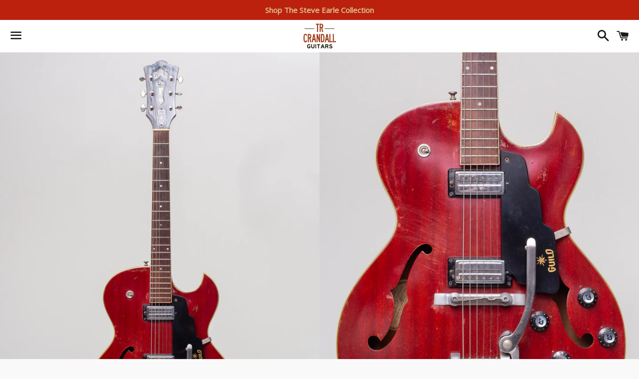

--- FILE ---
content_type: text/html; charset=utf-8
request_url: https://trcrandall.com/products/1965-guild-starfire-iii
body_size: 13471
content:
<!doctype html>
<!--[if IE 9]> <html class="ie9 no-js" lang="en"> <![endif]-->
<!--[if (gt IE 9)|!(IE)]><!--> <html class="no-js" lang="en"> <!--<![endif]-->
<head>
  <meta name="google-site-verification" content="XgUKRUwHzwn3KUEXyujXc5p0qWP7du4EkZIgAOd7b18" />
  <meta charset="utf-8">
  <meta http-equiv="X-UA-Compatible" content="IE=edge">
  <meta name="viewport" content="width=device-width,initial-scale=1">

  <meta name="theme-color" content="#ffffff">

  
    <link rel="shortcut icon" href="//trcrandall.com/cdn/shop/files/TRCRANDALL-LOGO-CLEAN-SITE-2_1024x1024_38cacbe3-3691-4950-9f35-d1005c1d40c3_32x32.png?v=1693668313" type="image/png" />
  

  <link rel="canonical" href="https://trcrandall.com/products/1965-guild-starfire-iii">

  <title>
  1965 Guild Starfire III &ndash; TR Crandall Guitars
  </title>

  
    <meta name="description" content="1965 Guild Starfire III in excellent condition. Laminated Mahogany body and neck with rosewood fingerboard. All original with no history of any major repairs, and in great shape.  There is some regular playwear as seen in photos, but overall in great condition structurally and cosmetically. Comes with the original hard">
  

  <!-- /snippets/social-meta-tags.liquid -->


  <meta property="og:type" content="product">
  <meta property="og:title" content="1965 Guild Starfire III">
  <meta property="og:url" content="https://trcrandall.com/products/1965-guild-starfire-iii">
  
    <meta property="og:image" content="http://trcrandall.com/cdn/shop/products/1965_Guild_StarfireIII-2_grande.jpg?v=1608159792">
    <meta property="og:image:secure_url" content="https://trcrandall.com/cdn/shop/products/1965_Guild_StarfireIII-2_grande.jpg?v=1608159792">
  
    <meta property="og:image" content="http://trcrandall.com/cdn/shop/products/1965_Guild_StarfireIII-3_grande.jpg?v=1608159793">
    <meta property="og:image:secure_url" content="https://trcrandall.com/cdn/shop/products/1965_Guild_StarfireIII-3_grande.jpg?v=1608159793">
  
    <meta property="og:image" content="http://trcrandall.com/cdn/shop/products/1965_Guild_StarfireIII-4_grande.jpg?v=1608159793">
    <meta property="og:image:secure_url" content="https://trcrandall.com/cdn/shop/products/1965_Guild_StarfireIII-4_grande.jpg?v=1608159793">
  
  <meta property="og:description" content="1965 Guild Starfire III in excellent condition. Laminated Mahogany body and neck with rosewood fingerboard. All original with no history of any major repairs, and in great shape.  There is some regular playwear as seen in photos, but overall in great condition structurally and cosmetically. Comes with the original hardshell case. ">
  <meta property="og:price:amount" content="0.00">
  <meta property="og:price:currency" content="USD">

<meta property="og:site_name" content="TR Crandall Guitars">





  <meta name="twitter:card" content="summary">


  <meta name="twitter:site" content="@TRCguitars">


  <meta name="twitter:title" content="1965 Guild Starfire III">
  <meta name="twitter:description" content="1965 Guild Starfire III in excellent condition. Laminated Mahogany body and neck with rosewood fingerboard. All original with no history of any major repairs, and in great shape.  There is some reg...">



  <link href="//trcrandall.com/cdn/shop/t/6/assets/theme.scss.css?v=23131702159893901341768433400" rel="stylesheet" type="text/css" media="all" />

  <!-- Google Fonts | from theme settings ================================================== -->
  
    
    
    <link href="//fonts.googleapis.com/css?family=Open+Sans:400" rel="stylesheet" type="text/css" media="all" />
  
  
    
      
      
      <link href="//fonts.googleapis.com/css?family=PT+Sans:700" rel="stylesheet" type="text/css" media="all" />
    
  

  <script>
    window.theme = window.theme || {};
    theme.strings = {
      cartEmpty: "Your inquiry is currently empty.",
      savingHtml: "You're saving [savings]",
      addToCart: "Add to inquiry",
      soldOut: "Sold",
      unavailable: "Unavailable"
    };
    theme.settings = {
      cartType: "page",
      moneyFormat: "${{amount}}"
    };
  </script>

  <!--[if (gt IE 9)|!(IE)]><!--><script src="//trcrandall.com/cdn/shop/t/6/assets/lazysizes.min.js?v=37531750901115495291642378667" async="async"></script><!--<![endif]-->
  <!--[if lte IE 9]><script src="//trcrandall.com/cdn/shop/t/6/assets/lazysizes.min.js?v=37531750901115495291642378667"></script><![endif]-->

  

  <!--[if (gt IE 9)|!(IE)]><!--><script src="//trcrandall.com/cdn/shop/t/6/assets/vendor.js?v=141188699437036237251642378669"></script><!--<![endif]-->
  <!--[if lte IE 9]><script src="//trcrandall.com/cdn/shop/t/6/assets/vendor.js?v=141188699437036237251642378669"></script><![endif]-->

  
    <!--[if (gt IE 9)|!(IE)]><!--><script src="//trcrandall.com/cdn/shopifycloud/storefront/assets/themes_support/option_selection-b017cd28.js" defer="defer"></script><!--<![endif]-->
    <!--[if lte IE 9]><script src="//trcrandall.com/cdn/shopifycloud/storefront/assets/themes_support/option_selection-b017cd28.js"></script><![endif]-->
  

  <!--[if (gt IE 9)|!(IE)]><!--><script src="//trcrandall.com/cdn/shop/t/6/assets/theme.js?v=97211411418875890301642378676" defer="defer"></script><!--<![endif]-->
  <!--[if lte IE 9]><script src="//trcrandall.com/cdn/shop/t/6/assets/theme.js?v=97211411418875890301642378676"></script><![endif]-->

  <script>window.performance && window.performance.mark && window.performance.mark('shopify.content_for_header.start');</script><meta name="facebook-domain-verification" content="p993yp9xtygjrvds3nnbc41f2vhwlh">
<meta name="facebook-domain-verification" content="xwakxevnffsmsivvnbrv7ypw9v19uq">
<meta name="google-site-verification" content="XgUKRUwHzwn3KUEXyujXc5p0qWP7du4EkZIgAOd7b18">
<meta id="shopify-digital-wallet" name="shopify-digital-wallet" content="/21365077/digital_wallets/dialog">
<link rel="alternate" type="application/json+oembed" href="https://trcrandall.com/products/1965-guild-starfire-iii.oembed">
<script async="async" src="/checkouts/internal/preloads.js?locale=en-US"></script>
<script id="shopify-features" type="application/json">{"accessToken":"1e6cd2f92642eadc4c1382a7eae312e7","betas":["rich-media-storefront-analytics"],"domain":"trcrandall.com","predictiveSearch":true,"shopId":21365077,"locale":"en"}</script>
<script>var Shopify = Shopify || {};
Shopify.shop = "tr-crandall-guitars.myshopify.com";
Shopify.locale = "en";
Shopify.currency = {"active":"USD","rate":"1.0"};
Shopify.country = "US";
Shopify.theme = {"name":"[dev] TR Crandall","id":121771687979,"schema_name":"TRC-Boundless","schema_version":"2.4.0","theme_store_id":null,"role":"main"};
Shopify.theme.handle = "null";
Shopify.theme.style = {"id":null,"handle":null};
Shopify.cdnHost = "trcrandall.com/cdn";
Shopify.routes = Shopify.routes || {};
Shopify.routes.root = "/";</script>
<script type="module">!function(o){(o.Shopify=o.Shopify||{}).modules=!0}(window);</script>
<script>!function(o){function n(){var o=[];function n(){o.push(Array.prototype.slice.apply(arguments))}return n.q=o,n}var t=o.Shopify=o.Shopify||{};t.loadFeatures=n(),t.autoloadFeatures=n()}(window);</script>
<script id="shop-js-analytics" type="application/json">{"pageType":"product"}</script>
<script defer="defer" async type="module" src="//trcrandall.com/cdn/shopifycloud/shop-js/modules/v2/client.init-shop-cart-sync_BT-GjEfc.en.esm.js"></script>
<script defer="defer" async type="module" src="//trcrandall.com/cdn/shopifycloud/shop-js/modules/v2/chunk.common_D58fp_Oc.esm.js"></script>
<script defer="defer" async type="module" src="//trcrandall.com/cdn/shopifycloud/shop-js/modules/v2/chunk.modal_xMitdFEc.esm.js"></script>
<script type="module">
  await import("//trcrandall.com/cdn/shopifycloud/shop-js/modules/v2/client.init-shop-cart-sync_BT-GjEfc.en.esm.js");
await import("//trcrandall.com/cdn/shopifycloud/shop-js/modules/v2/chunk.common_D58fp_Oc.esm.js");
await import("//trcrandall.com/cdn/shopifycloud/shop-js/modules/v2/chunk.modal_xMitdFEc.esm.js");

  window.Shopify.SignInWithShop?.initShopCartSync?.({"fedCMEnabled":true,"windoidEnabled":true});

</script>
<script id="__st">var __st={"a":21365077,"offset":-18000,"reqid":"e2d1f704-94c7-4ce9-9d0e-3e7f49eccfbf-1769214561","pageurl":"trcrandall.com\/products\/1965-guild-starfire-iii","u":"4a0642619918","p":"product","rtyp":"product","rid":4859478900779};</script>
<script>window.ShopifyPaypalV4VisibilityTracking = true;</script>
<script id="captcha-bootstrap">!function(){'use strict';const t='contact',e='account',n='new_comment',o=[[t,t],['blogs',n],['comments',n],[t,'customer']],c=[[e,'customer_login'],[e,'guest_login'],[e,'recover_customer_password'],[e,'create_customer']],r=t=>t.map((([t,e])=>`form[action*='/${t}']:not([data-nocaptcha='true']) input[name='form_type'][value='${e}']`)).join(','),a=t=>()=>t?[...document.querySelectorAll(t)].map((t=>t.form)):[];function s(){const t=[...o],e=r(t);return a(e)}const i='password',u='form_key',d=['recaptcha-v3-token','g-recaptcha-response','h-captcha-response',i],f=()=>{try{return window.sessionStorage}catch{return}},m='__shopify_v',_=t=>t.elements[u];function p(t,e,n=!1){try{const o=window.sessionStorage,c=JSON.parse(o.getItem(e)),{data:r}=function(t){const{data:e,action:n}=t;return t[m]||n?{data:e,action:n}:{data:t,action:n}}(c);for(const[e,n]of Object.entries(r))t.elements[e]&&(t.elements[e].value=n);n&&o.removeItem(e)}catch(o){console.error('form repopulation failed',{error:o})}}const l='form_type',E='cptcha';function T(t){t.dataset[E]=!0}const w=window,h=w.document,L='Shopify',v='ce_forms',y='captcha';let A=!1;((t,e)=>{const n=(g='f06e6c50-85a8-45c8-87d0-21a2b65856fe',I='https://cdn.shopify.com/shopifycloud/storefront-forms-hcaptcha/ce_storefront_forms_captcha_hcaptcha.v1.5.2.iife.js',D={infoText:'Protected by hCaptcha',privacyText:'Privacy',termsText:'Terms'},(t,e,n)=>{const o=w[L][v],c=o.bindForm;if(c)return c(t,g,e,D).then(n);var r;o.q.push([[t,g,e,D],n]),r=I,A||(h.body.append(Object.assign(h.createElement('script'),{id:'captcha-provider',async:!0,src:r})),A=!0)});var g,I,D;w[L]=w[L]||{},w[L][v]=w[L][v]||{},w[L][v].q=[],w[L][y]=w[L][y]||{},w[L][y].protect=function(t,e){n(t,void 0,e),T(t)},Object.freeze(w[L][y]),function(t,e,n,w,h,L){const[v,y,A,g]=function(t,e,n){const i=e?o:[],u=t?c:[],d=[...i,...u],f=r(d),m=r(i),_=r(d.filter((([t,e])=>n.includes(e))));return[a(f),a(m),a(_),s()]}(w,h,L),I=t=>{const e=t.target;return e instanceof HTMLFormElement?e:e&&e.form},D=t=>v().includes(t);t.addEventListener('submit',(t=>{const e=I(t);if(!e)return;const n=D(e)&&!e.dataset.hcaptchaBound&&!e.dataset.recaptchaBound,o=_(e),c=g().includes(e)&&(!o||!o.value);(n||c)&&t.preventDefault(),c&&!n&&(function(t){try{if(!f())return;!function(t){const e=f();if(!e)return;const n=_(t);if(!n)return;const o=n.value;o&&e.removeItem(o)}(t);const e=Array.from(Array(32),(()=>Math.random().toString(36)[2])).join('');!function(t,e){_(t)||t.append(Object.assign(document.createElement('input'),{type:'hidden',name:u})),t.elements[u].value=e}(t,e),function(t,e){const n=f();if(!n)return;const o=[...t.querySelectorAll(`input[type='${i}']`)].map((({name:t})=>t)),c=[...d,...o],r={};for(const[a,s]of new FormData(t).entries())c.includes(a)||(r[a]=s);n.setItem(e,JSON.stringify({[m]:1,action:t.action,data:r}))}(t,e)}catch(e){console.error('failed to persist form',e)}}(e),e.submit())}));const S=(t,e)=>{t&&!t.dataset[E]&&(n(t,e.some((e=>e===t))),T(t))};for(const o of['focusin','change'])t.addEventListener(o,(t=>{const e=I(t);D(e)&&S(e,y())}));const B=e.get('form_key'),M=e.get(l),P=B&&M;t.addEventListener('DOMContentLoaded',(()=>{const t=y();if(P)for(const e of t)e.elements[l].value===M&&p(e,B);[...new Set([...A(),...v().filter((t=>'true'===t.dataset.shopifyCaptcha))])].forEach((e=>S(e,t)))}))}(h,new URLSearchParams(w.location.search),n,t,e,['guest_login'])})(!0,!0)}();</script>
<script integrity="sha256-4kQ18oKyAcykRKYeNunJcIwy7WH5gtpwJnB7kiuLZ1E=" data-source-attribution="shopify.loadfeatures" defer="defer" src="//trcrandall.com/cdn/shopifycloud/storefront/assets/storefront/load_feature-a0a9edcb.js" crossorigin="anonymous"></script>
<script data-source-attribution="shopify.dynamic_checkout.dynamic.init">var Shopify=Shopify||{};Shopify.PaymentButton=Shopify.PaymentButton||{isStorefrontPortableWallets:!0,init:function(){window.Shopify.PaymentButton.init=function(){};var t=document.createElement("script");t.src="https://trcrandall.com/cdn/shopifycloud/portable-wallets/latest/portable-wallets.en.js",t.type="module",document.head.appendChild(t)}};
</script>
<script data-source-attribution="shopify.dynamic_checkout.buyer_consent">
  function portableWalletsHideBuyerConsent(e){var t=document.getElementById("shopify-buyer-consent"),n=document.getElementById("shopify-subscription-policy-button");t&&n&&(t.classList.add("hidden"),t.setAttribute("aria-hidden","true"),n.removeEventListener("click",e))}function portableWalletsShowBuyerConsent(e){var t=document.getElementById("shopify-buyer-consent"),n=document.getElementById("shopify-subscription-policy-button");t&&n&&(t.classList.remove("hidden"),t.removeAttribute("aria-hidden"),n.addEventListener("click",e))}window.Shopify?.PaymentButton&&(window.Shopify.PaymentButton.hideBuyerConsent=portableWalletsHideBuyerConsent,window.Shopify.PaymentButton.showBuyerConsent=portableWalletsShowBuyerConsent);
</script>
<script data-source-attribution="shopify.dynamic_checkout.cart.bootstrap">document.addEventListener("DOMContentLoaded",(function(){function t(){return document.querySelector("shopify-accelerated-checkout-cart, shopify-accelerated-checkout")}if(t())Shopify.PaymentButton.init();else{new MutationObserver((function(e,n){t()&&(Shopify.PaymentButton.init(),n.disconnect())})).observe(document.body,{childList:!0,subtree:!0})}}));
</script>

<script>window.performance && window.performance.mark && window.performance.mark('shopify.content_for_header.end');</script>

<link href="https://monorail-edge.shopifysvc.com" rel="dns-prefetch">
<script>(function(){if ("sendBeacon" in navigator && "performance" in window) {try {var session_token_from_headers = performance.getEntriesByType('navigation')[0].serverTiming.find(x => x.name == '_s').description;} catch {var session_token_from_headers = undefined;}var session_cookie_matches = document.cookie.match(/_shopify_s=([^;]*)/);var session_token_from_cookie = session_cookie_matches && session_cookie_matches.length === 2 ? session_cookie_matches[1] : "";var session_token = session_token_from_headers || session_token_from_cookie || "";function handle_abandonment_event(e) {var entries = performance.getEntries().filter(function(entry) {return /monorail-edge.shopifysvc.com/.test(entry.name);});if (!window.abandonment_tracked && entries.length === 0) {window.abandonment_tracked = true;var currentMs = Date.now();var navigation_start = performance.timing.navigationStart;var payload = {shop_id: 21365077,url: window.location.href,navigation_start,duration: currentMs - navigation_start,session_token,page_type: "product"};window.navigator.sendBeacon("https://monorail-edge.shopifysvc.com/v1/produce", JSON.stringify({schema_id: "online_store_buyer_site_abandonment/1.1",payload: payload,metadata: {event_created_at_ms: currentMs,event_sent_at_ms: currentMs}}));}}window.addEventListener('pagehide', handle_abandonment_event);}}());</script>
<script id="web-pixels-manager-setup">(function e(e,d,r,n,o){if(void 0===o&&(o={}),!Boolean(null===(a=null===(i=window.Shopify)||void 0===i?void 0:i.analytics)||void 0===a?void 0:a.replayQueue)){var i,a;window.Shopify=window.Shopify||{};var t=window.Shopify;t.analytics=t.analytics||{};var s=t.analytics;s.replayQueue=[],s.publish=function(e,d,r){return s.replayQueue.push([e,d,r]),!0};try{self.performance.mark("wpm:start")}catch(e){}var l=function(){var e={modern:/Edge?\/(1{2}[4-9]|1[2-9]\d|[2-9]\d{2}|\d{4,})\.\d+(\.\d+|)|Firefox\/(1{2}[4-9]|1[2-9]\d|[2-9]\d{2}|\d{4,})\.\d+(\.\d+|)|Chrom(ium|e)\/(9{2}|\d{3,})\.\d+(\.\d+|)|(Maci|X1{2}).+ Version\/(15\.\d+|(1[6-9]|[2-9]\d|\d{3,})\.\d+)([,.]\d+|)( \(\w+\)|)( Mobile\/\w+|) Safari\/|Chrome.+OPR\/(9{2}|\d{3,})\.\d+\.\d+|(CPU[ +]OS|iPhone[ +]OS|CPU[ +]iPhone|CPU IPhone OS|CPU iPad OS)[ +]+(15[._]\d+|(1[6-9]|[2-9]\d|\d{3,})[._]\d+)([._]\d+|)|Android:?[ /-](13[3-9]|1[4-9]\d|[2-9]\d{2}|\d{4,})(\.\d+|)(\.\d+|)|Android.+Firefox\/(13[5-9]|1[4-9]\d|[2-9]\d{2}|\d{4,})\.\d+(\.\d+|)|Android.+Chrom(ium|e)\/(13[3-9]|1[4-9]\d|[2-9]\d{2}|\d{4,})\.\d+(\.\d+|)|SamsungBrowser\/([2-9]\d|\d{3,})\.\d+/,legacy:/Edge?\/(1[6-9]|[2-9]\d|\d{3,})\.\d+(\.\d+|)|Firefox\/(5[4-9]|[6-9]\d|\d{3,})\.\d+(\.\d+|)|Chrom(ium|e)\/(5[1-9]|[6-9]\d|\d{3,})\.\d+(\.\d+|)([\d.]+$|.*Safari\/(?![\d.]+ Edge\/[\d.]+$))|(Maci|X1{2}).+ Version\/(10\.\d+|(1[1-9]|[2-9]\d|\d{3,})\.\d+)([,.]\d+|)( \(\w+\)|)( Mobile\/\w+|) Safari\/|Chrome.+OPR\/(3[89]|[4-9]\d|\d{3,})\.\d+\.\d+|(CPU[ +]OS|iPhone[ +]OS|CPU[ +]iPhone|CPU IPhone OS|CPU iPad OS)[ +]+(10[._]\d+|(1[1-9]|[2-9]\d|\d{3,})[._]\d+)([._]\d+|)|Android:?[ /-](13[3-9]|1[4-9]\d|[2-9]\d{2}|\d{4,})(\.\d+|)(\.\d+|)|Mobile Safari.+OPR\/([89]\d|\d{3,})\.\d+\.\d+|Android.+Firefox\/(13[5-9]|1[4-9]\d|[2-9]\d{2}|\d{4,})\.\d+(\.\d+|)|Android.+Chrom(ium|e)\/(13[3-9]|1[4-9]\d|[2-9]\d{2}|\d{4,})\.\d+(\.\d+|)|Android.+(UC? ?Browser|UCWEB|U3)[ /]?(15\.([5-9]|\d{2,})|(1[6-9]|[2-9]\d|\d{3,})\.\d+)\.\d+|SamsungBrowser\/(5\.\d+|([6-9]|\d{2,})\.\d+)|Android.+MQ{2}Browser\/(14(\.(9|\d{2,})|)|(1[5-9]|[2-9]\d|\d{3,})(\.\d+|))(\.\d+|)|K[Aa][Ii]OS\/(3\.\d+|([4-9]|\d{2,})\.\d+)(\.\d+|)/},d=e.modern,r=e.legacy,n=navigator.userAgent;return n.match(d)?"modern":n.match(r)?"legacy":"unknown"}(),u="modern"===l?"modern":"legacy",c=(null!=n?n:{modern:"",legacy:""})[u],f=function(e){return[e.baseUrl,"/wpm","/b",e.hashVersion,"modern"===e.buildTarget?"m":"l",".js"].join("")}({baseUrl:d,hashVersion:r,buildTarget:u}),m=function(e){var d=e.version,r=e.bundleTarget,n=e.surface,o=e.pageUrl,i=e.monorailEndpoint;return{emit:function(e){var a=e.status,t=e.errorMsg,s=(new Date).getTime(),l=JSON.stringify({metadata:{event_sent_at_ms:s},events:[{schema_id:"web_pixels_manager_load/3.1",payload:{version:d,bundle_target:r,page_url:o,status:a,surface:n,error_msg:t},metadata:{event_created_at_ms:s}}]});if(!i)return console&&console.warn&&console.warn("[Web Pixels Manager] No Monorail endpoint provided, skipping logging."),!1;try{return self.navigator.sendBeacon.bind(self.navigator)(i,l)}catch(e){}var u=new XMLHttpRequest;try{return u.open("POST",i,!0),u.setRequestHeader("Content-Type","text/plain"),u.send(l),!0}catch(e){return console&&console.warn&&console.warn("[Web Pixels Manager] Got an unhandled error while logging to Monorail."),!1}}}}({version:r,bundleTarget:l,surface:e.surface,pageUrl:self.location.href,monorailEndpoint:e.monorailEndpoint});try{o.browserTarget=l,function(e){var d=e.src,r=e.async,n=void 0===r||r,o=e.onload,i=e.onerror,a=e.sri,t=e.scriptDataAttributes,s=void 0===t?{}:t,l=document.createElement("script"),u=document.querySelector("head"),c=document.querySelector("body");if(l.async=n,l.src=d,a&&(l.integrity=a,l.crossOrigin="anonymous"),s)for(var f in s)if(Object.prototype.hasOwnProperty.call(s,f))try{l.dataset[f]=s[f]}catch(e){}if(o&&l.addEventListener("load",o),i&&l.addEventListener("error",i),u)u.appendChild(l);else{if(!c)throw new Error("Did not find a head or body element to append the script");c.appendChild(l)}}({src:f,async:!0,onload:function(){if(!function(){var e,d;return Boolean(null===(d=null===(e=window.Shopify)||void 0===e?void 0:e.analytics)||void 0===d?void 0:d.initialized)}()){var d=window.webPixelsManager.init(e)||void 0;if(d){var r=window.Shopify.analytics;r.replayQueue.forEach((function(e){var r=e[0],n=e[1],o=e[2];d.publishCustomEvent(r,n,o)})),r.replayQueue=[],r.publish=d.publishCustomEvent,r.visitor=d.visitor,r.initialized=!0}}},onerror:function(){return m.emit({status:"failed",errorMsg:"".concat(f," has failed to load")})},sri:function(e){var d=/^sha384-[A-Za-z0-9+/=]+$/;return"string"==typeof e&&d.test(e)}(c)?c:"",scriptDataAttributes:o}),m.emit({status:"loading"})}catch(e){m.emit({status:"failed",errorMsg:(null==e?void 0:e.message)||"Unknown error"})}}})({shopId: 21365077,storefrontBaseUrl: "https://trcrandall.com",extensionsBaseUrl: "https://extensions.shopifycdn.com/cdn/shopifycloud/web-pixels-manager",monorailEndpoint: "https://monorail-edge.shopifysvc.com/unstable/produce_batch",surface: "storefront-renderer",enabledBetaFlags: ["2dca8a86"],webPixelsConfigList: [{"id":"267386923","configuration":"{\"config\":\"{\\\"pixel_id\\\":\\\"G-K2LG80ZLFG\\\",\\\"target_country\\\":\\\"US\\\",\\\"gtag_events\\\":[{\\\"type\\\":\\\"begin_checkout\\\",\\\"action_label\\\":\\\"G-K2LG80ZLFG\\\"},{\\\"type\\\":\\\"search\\\",\\\"action_label\\\":\\\"G-K2LG80ZLFG\\\"},{\\\"type\\\":\\\"view_item\\\",\\\"action_label\\\":[\\\"G-K2LG80ZLFG\\\",\\\"MC-2Q7GJ90LCY\\\"]},{\\\"type\\\":\\\"purchase\\\",\\\"action_label\\\":[\\\"G-K2LG80ZLFG\\\",\\\"MC-2Q7GJ90LCY\\\"]},{\\\"type\\\":\\\"page_view\\\",\\\"action_label\\\":[\\\"G-K2LG80ZLFG\\\",\\\"MC-2Q7GJ90LCY\\\"]},{\\\"type\\\":\\\"add_payment_info\\\",\\\"action_label\\\":\\\"G-K2LG80ZLFG\\\"},{\\\"type\\\":\\\"add_to_cart\\\",\\\"action_label\\\":\\\"G-K2LG80ZLFG\\\"}],\\\"enable_monitoring_mode\\\":false}\"}","eventPayloadVersion":"v1","runtimeContext":"OPEN","scriptVersion":"b2a88bafab3e21179ed38636efcd8a93","type":"APP","apiClientId":1780363,"privacyPurposes":[],"dataSharingAdjustments":{"protectedCustomerApprovalScopes":["read_customer_address","read_customer_email","read_customer_name","read_customer_personal_data","read_customer_phone"]}},{"id":"shopify-app-pixel","configuration":"{}","eventPayloadVersion":"v1","runtimeContext":"STRICT","scriptVersion":"0450","apiClientId":"shopify-pixel","type":"APP","privacyPurposes":["ANALYTICS","MARKETING"]},{"id":"shopify-custom-pixel","eventPayloadVersion":"v1","runtimeContext":"LAX","scriptVersion":"0450","apiClientId":"shopify-pixel","type":"CUSTOM","privacyPurposes":["ANALYTICS","MARKETING"]}],isMerchantRequest: false,initData: {"shop":{"name":"TR Crandall Guitars","paymentSettings":{"currencyCode":"USD"},"myshopifyDomain":"tr-crandall-guitars.myshopify.com","countryCode":"US","storefrontUrl":"https:\/\/trcrandall.com"},"customer":null,"cart":null,"checkout":null,"productVariants":[{"price":{"amount":0.0,"currencyCode":"USD"},"product":{"title":"1965 Guild Starfire III","vendor":"Guild","id":"4859478900779","untranslatedTitle":"1965 Guild Starfire III","url":"\/products\/1965-guild-starfire-iii","type":"Instrument"},"id":"33040258793515","image":{"src":"\/\/trcrandall.com\/cdn\/shop\/products\/1965_Guild_StarfireIII-2.jpg?v=1608159792"},"sku":"","title":"Default Title","untranslatedTitle":"Default Title"}],"purchasingCompany":null},},"https://trcrandall.com/cdn","fcfee988w5aeb613cpc8e4bc33m6693e112",{"modern":"","legacy":""},{"shopId":"21365077","storefrontBaseUrl":"https:\/\/trcrandall.com","extensionBaseUrl":"https:\/\/extensions.shopifycdn.com\/cdn\/shopifycloud\/web-pixels-manager","surface":"storefront-renderer","enabledBetaFlags":"[\"2dca8a86\"]","isMerchantRequest":"false","hashVersion":"fcfee988w5aeb613cpc8e4bc33m6693e112","publish":"custom","events":"[[\"page_viewed\",{}],[\"product_viewed\",{\"productVariant\":{\"price\":{\"amount\":0.0,\"currencyCode\":\"USD\"},\"product\":{\"title\":\"1965 Guild Starfire III\",\"vendor\":\"Guild\",\"id\":\"4859478900779\",\"untranslatedTitle\":\"1965 Guild Starfire III\",\"url\":\"\/products\/1965-guild-starfire-iii\",\"type\":\"Instrument\"},\"id\":\"33040258793515\",\"image\":{\"src\":\"\/\/trcrandall.com\/cdn\/shop\/products\/1965_Guild_StarfireIII-2.jpg?v=1608159792\"},\"sku\":\"\",\"title\":\"Default Title\",\"untranslatedTitle\":\"Default Title\"}}]]"});</script><script>
  window.ShopifyAnalytics = window.ShopifyAnalytics || {};
  window.ShopifyAnalytics.meta = window.ShopifyAnalytics.meta || {};
  window.ShopifyAnalytics.meta.currency = 'USD';
  var meta = {"product":{"id":4859478900779,"gid":"gid:\/\/shopify\/Product\/4859478900779","vendor":"Guild","type":"Instrument","handle":"1965-guild-starfire-iii","variants":[{"id":33040258793515,"price":0,"name":"1965 Guild Starfire III","public_title":null,"sku":""}],"remote":false},"page":{"pageType":"product","resourceType":"product","resourceId":4859478900779,"requestId":"e2d1f704-94c7-4ce9-9d0e-3e7f49eccfbf-1769214561"}};
  for (var attr in meta) {
    window.ShopifyAnalytics.meta[attr] = meta[attr];
  }
</script>
<script class="analytics">
  (function () {
    var customDocumentWrite = function(content) {
      var jquery = null;

      if (window.jQuery) {
        jquery = window.jQuery;
      } else if (window.Checkout && window.Checkout.$) {
        jquery = window.Checkout.$;
      }

      if (jquery) {
        jquery('body').append(content);
      }
    };

    var hasLoggedConversion = function(token) {
      if (token) {
        return document.cookie.indexOf('loggedConversion=' + token) !== -1;
      }
      return false;
    }

    var setCookieIfConversion = function(token) {
      if (token) {
        var twoMonthsFromNow = new Date(Date.now());
        twoMonthsFromNow.setMonth(twoMonthsFromNow.getMonth() + 2);

        document.cookie = 'loggedConversion=' + token + '; expires=' + twoMonthsFromNow;
      }
    }

    var trekkie = window.ShopifyAnalytics.lib = window.trekkie = window.trekkie || [];
    if (trekkie.integrations) {
      return;
    }
    trekkie.methods = [
      'identify',
      'page',
      'ready',
      'track',
      'trackForm',
      'trackLink'
    ];
    trekkie.factory = function(method) {
      return function() {
        var args = Array.prototype.slice.call(arguments);
        args.unshift(method);
        trekkie.push(args);
        return trekkie;
      };
    };
    for (var i = 0; i < trekkie.methods.length; i++) {
      var key = trekkie.methods[i];
      trekkie[key] = trekkie.factory(key);
    }
    trekkie.load = function(config) {
      trekkie.config = config || {};
      trekkie.config.initialDocumentCookie = document.cookie;
      var first = document.getElementsByTagName('script')[0];
      var script = document.createElement('script');
      script.type = 'text/javascript';
      script.onerror = function(e) {
        var scriptFallback = document.createElement('script');
        scriptFallback.type = 'text/javascript';
        scriptFallback.onerror = function(error) {
                var Monorail = {
      produce: function produce(monorailDomain, schemaId, payload) {
        var currentMs = new Date().getTime();
        var event = {
          schema_id: schemaId,
          payload: payload,
          metadata: {
            event_created_at_ms: currentMs,
            event_sent_at_ms: currentMs
          }
        };
        return Monorail.sendRequest("https://" + monorailDomain + "/v1/produce", JSON.stringify(event));
      },
      sendRequest: function sendRequest(endpointUrl, payload) {
        // Try the sendBeacon API
        if (window && window.navigator && typeof window.navigator.sendBeacon === 'function' && typeof window.Blob === 'function' && !Monorail.isIos12()) {
          var blobData = new window.Blob([payload], {
            type: 'text/plain'
          });

          if (window.navigator.sendBeacon(endpointUrl, blobData)) {
            return true;
          } // sendBeacon was not successful

        } // XHR beacon

        var xhr = new XMLHttpRequest();

        try {
          xhr.open('POST', endpointUrl);
          xhr.setRequestHeader('Content-Type', 'text/plain');
          xhr.send(payload);
        } catch (e) {
          console.log(e);
        }

        return false;
      },
      isIos12: function isIos12() {
        return window.navigator.userAgent.lastIndexOf('iPhone; CPU iPhone OS 12_') !== -1 || window.navigator.userAgent.lastIndexOf('iPad; CPU OS 12_') !== -1;
      }
    };
    Monorail.produce('monorail-edge.shopifysvc.com',
      'trekkie_storefront_load_errors/1.1',
      {shop_id: 21365077,
      theme_id: 121771687979,
      app_name: "storefront",
      context_url: window.location.href,
      source_url: "//trcrandall.com/cdn/s/trekkie.storefront.8d95595f799fbf7e1d32231b9a28fd43b70c67d3.min.js"});

        };
        scriptFallback.async = true;
        scriptFallback.src = '//trcrandall.com/cdn/s/trekkie.storefront.8d95595f799fbf7e1d32231b9a28fd43b70c67d3.min.js';
        first.parentNode.insertBefore(scriptFallback, first);
      };
      script.async = true;
      script.src = '//trcrandall.com/cdn/s/trekkie.storefront.8d95595f799fbf7e1d32231b9a28fd43b70c67d3.min.js';
      first.parentNode.insertBefore(script, first);
    };
    trekkie.load(
      {"Trekkie":{"appName":"storefront","development":false,"defaultAttributes":{"shopId":21365077,"isMerchantRequest":null,"themeId":121771687979,"themeCityHash":"16335588497305127078","contentLanguage":"en","currency":"USD","eventMetadataId":"ed7285d2-3793-4f40-82a7-bac5ce7c0b83"},"isServerSideCookieWritingEnabled":true,"monorailRegion":"shop_domain","enabledBetaFlags":["65f19447"]},"Session Attribution":{},"S2S":{"facebookCapiEnabled":false,"source":"trekkie-storefront-renderer","apiClientId":580111}}
    );

    var loaded = false;
    trekkie.ready(function() {
      if (loaded) return;
      loaded = true;

      window.ShopifyAnalytics.lib = window.trekkie;

      var originalDocumentWrite = document.write;
      document.write = customDocumentWrite;
      try { window.ShopifyAnalytics.merchantGoogleAnalytics.call(this); } catch(error) {};
      document.write = originalDocumentWrite;

      window.ShopifyAnalytics.lib.page(null,{"pageType":"product","resourceType":"product","resourceId":4859478900779,"requestId":"e2d1f704-94c7-4ce9-9d0e-3e7f49eccfbf-1769214561","shopifyEmitted":true});

      var match = window.location.pathname.match(/checkouts\/(.+)\/(thank_you|post_purchase)/)
      var token = match? match[1]: undefined;
      if (!hasLoggedConversion(token)) {
        setCookieIfConversion(token);
        window.ShopifyAnalytics.lib.track("Viewed Product",{"currency":"USD","variantId":33040258793515,"productId":4859478900779,"productGid":"gid:\/\/shopify\/Product\/4859478900779","name":"1965 Guild Starfire III","price":"0.00","sku":"","brand":"Guild","variant":null,"category":"Instrument","nonInteraction":true,"remote":false},undefined,undefined,{"shopifyEmitted":true});
      window.ShopifyAnalytics.lib.track("monorail:\/\/trekkie_storefront_viewed_product\/1.1",{"currency":"USD","variantId":33040258793515,"productId":4859478900779,"productGid":"gid:\/\/shopify\/Product\/4859478900779","name":"1965 Guild Starfire III","price":"0.00","sku":"","brand":"Guild","variant":null,"category":"Instrument","nonInteraction":true,"remote":false,"referer":"https:\/\/trcrandall.com\/products\/1965-guild-starfire-iii"});
      }
    });


        var eventsListenerScript = document.createElement('script');
        eventsListenerScript.async = true;
        eventsListenerScript.src = "//trcrandall.com/cdn/shopifycloud/storefront/assets/shop_events_listener-3da45d37.js";
        document.getElementsByTagName('head')[0].appendChild(eventsListenerScript);

})();</script>
<script
  defer
  src="https://trcrandall.com/cdn/shopifycloud/perf-kit/shopify-perf-kit-3.0.4.min.js"
  data-application="storefront-renderer"
  data-shop-id="21365077"
  data-render-region="gcp-us-central1"
  data-page-type="product"
  data-theme-instance-id="121771687979"
  data-theme-name="TRC-Boundless"
  data-theme-version="2.4.0"
  data-monorail-region="shop_domain"
  data-resource-timing-sampling-rate="10"
  data-shs="true"
  data-shs-beacon="true"
  data-shs-export-with-fetch="true"
  data-shs-logs-sample-rate="1"
  data-shs-beacon-endpoint="https://trcrandall.com/api/collect"
></script>
</head>

<body id="1965-guild-starfire-iii" class="template-product" >
  <div id="SearchDrawer" class="search-bar drawer drawer--top">
    <div class="search-bar__table">
      <form action="/search" method="get" class="search-bar__table-cell search-bar__form" role="search">
        <div class="search-bar__table">
          <div class="search-bar__table-cell search-bar__icon-cell">
            <button type="submit" class="search-bar__icon-button search-bar__submit">
              <span class="icon icon-search" aria-hidden="true"></span>
              <span class="icon__fallback-text">Search</span>
            </button>
          </div>
          <div class="search-bar__table-cell">
            <input type="search" id="SearchInput" name="q" value="" placeholder="Search our store" aria-label="Search our store" class="search-bar__input">
          </div>
        </div>
      </form>
      <div class="search-bar__table-cell text-right">
        <button type="button" class="search-bar__icon-button search-bar__close js-drawer-close">
          <span class="icon icon-x" aria-hidden="true"></span>
          <span class="icon__fallback-text">close (esc)</span>
        </button>
      </div>
    </div>
  </div>
  <div id="NavDrawer" class="drawer drawer--left">
  <div id="shopify-section-sidebar-menu" class="shopify-section sidebar-menu-section"><div class="drawer__header" data-section-id="sidebar-menu" data-section-type="sidebar-menu-section">
  <div class="drawer__close">
    <button type="button" class="drawer__close-button js-drawer-close">
      <span class="icon icon-x" aria-hidden="true"></span>
      <span class="icon__fallback-text">Close menu</span>
    </button>
  </div>
</div>
<div class="drawer__inner">
  <ul class="drawer-nav">
    
      
      
        <li class="drawer-nav__item">
          <a href="/" class="drawer-nav__link h2">Home</a>
        </li>
      
    
      
      
        
        
        
        <li class="drawer-nav__item" aria-haspopup="true">
          <div class="drawer-nav__has-sublist">
            <a href="/collections/for-sale" class="drawer-nav__link h2">Inventory</a>
            <div class="drawer-nav__toggle">
              <button type="button" class="drawer-nav__toggle-button">
                <span class="drawer-nav__toggle-open">
                  <span class="icon icon-plus" aria-hidden="true"></span>
                  <span class="icon__fallback-text">See More</span>
                </span>
                <span class="drawer-nav__toggle-close">
                  <span class="icon icon-minus" aria-hidden="true"></span>
                  <span class="icon__fallback-text">Close inquiry</span>
                </span>
              </button>
            </div>
          </div>
          <ul class="drawer-nav__sublist">
            
              <li class="drawer-nav__item">
                <a href="/collections/acoustic" class="drawer-nav__link">Acoustic</a>
              </li>
            
              <li class="drawer-nav__item">
                <a href="/collections/instruments" class="drawer-nav__link">Electric</a>
              </li>
            
              <li class="drawer-nav__item">
                <a href="/collections/bass" class="drawer-nav__link">Bass</a>
              </li>
            
              <li class="drawer-nav__item">
                <a href="/collections/mandolin-family" class="drawer-nav__link">Mandolin Family</a>
              </li>
            
              <li class="drawer-nav__item">
                <a href="/collections/banjo" class="drawer-nav__link">Banjo</a>
              </li>
            
              <li class="drawer-nav__item">
                <a href="/collections/uke" class="drawer-nav__link">Uke</a>
              </li>
            
              <li class="drawer-nav__item">
                <a href="/collections/amps" class="drawer-nav__link">Amp</a>
              </li>
            
              <li class="drawer-nav__item">
                <a href="/collections/archive" class="drawer-nav__link">Archive</a>
              </li>
            
          </ul>
        </li>
      
    
      
      
        
        
        
        <li class="drawer-nav__item" aria-haspopup="true">
          <div class="drawer-nav__has-sublist">
            <a href="/collections/accessories" class="drawer-nav__link h2">Accessories</a>
            <div class="drawer-nav__toggle">
              <button type="button" class="drawer-nav__toggle-button">
                <span class="drawer-nav__toggle-open">
                  <span class="icon icon-plus" aria-hidden="true"></span>
                  <span class="icon__fallback-text">See More</span>
                </span>
                <span class="drawer-nav__toggle-close">
                  <span class="icon icon-minus" aria-hidden="true"></span>
                  <span class="icon__fallback-text">Close inquiry</span>
                </span>
              </button>
            </div>
          </div>
          <ul class="drawer-nav__sublist">
            
              <li class="drawer-nav__item">
                <a href="/collections/apparel" class="drawer-nav__link">T-Shirts</a>
              </li>
            
              <li class="drawer-nav__item">
                <a href="/collections/cases" class="drawer-nav__link">Cases</a>
              </li>
            
              <li class="drawer-nav__item">
                <a href="/collections/straps" class="drawer-nav__link">Straps</a>
              </li>
            
              <li class="drawer-nav__item">
                <a href="/blogs/strings/guitar-strings" class="drawer-nav__link">Strings</a>
              </li>
            
          </ul>
        </li>
      
    
      
      
        <li class="drawer-nav__item">
          <a href="/pages/repair-shop" class="drawer-nav__link h2">Repair Shop</a>
        </li>
      
    
      
      
        <li class="drawer-nav__item">
          <a href="/blogs/news" class="drawer-nav__link h2">Blog</a>
        </li>
      
    
      
      
        <li class="drawer-nav__item">
          <a href="/pages/contact-us" class="drawer-nav__link h2">Contact Us</a>
        </li>
      
    

    <li class="drawer-nav__spacer"></li>

    
      
        <li class="drawer-nav__item drawer-nav__item--secondary">
          <a href="https://shopify.com/21365077/account?locale=en&amp;region_country=US" id="customer_login_link">Log in</a>
        </li>
        <li class="drawer-nav__item drawer-nav__item--secondary">
          <a href="https://shopify.com/21365077/account?locale=en" id="customer_register_link">Create account</a>
        </li>
      
    
    
      <li class="drawer-nav__item drawer-nav__item--secondary"><a href="/search">Search</a></li>
    
      <li class="drawer-nav__item drawer-nav__item--secondary"><a href="/pages/policies">Policies</a></li>
    
  </ul>

  <ul class="list--inline social-icons social-icons--drawer">
    
      <li>
        <a href="https://twitter.com/TRCguitars" title="TR Crandall Guitars on Twitter">
          <span class="icon icon-twitter" aria-hidden="true"></span>
          <span class="visually-hidden">Twitter</span>
        </a>
      </li>
    
    
      <li>
        <a href="https://www.facebook.com/TRCrandall" title="TR Crandall Guitars on Facebook">
          <span class="icon icon-facebook" aria-hidden="true"></span>
          <span class="visually-hidden">Facebook</span>
        </a>
      </li>
    
    
    
    
      <li>
        <a href="https://instagram.com/trcrandall" title="TR Crandall Guitars on Instagram">
          <span class="icon icon-instagram" aria-hidden="true"></span>
          <span class="visually-hidden">Instagram</span>
        </a>
      </li>
    
    
    
    
      <li>
        <a href="https://www.youtube.com/channel/UChrn6ERUKxTjrCpFdBVBqJw" title="TR Crandall Guitars on YouTube">
          <span class="icon icon-youtube" aria-hidden="true"></span>
          <span class="visually-hidden">YouTube</span>
        </a>
      </li>
    
    
    
  </ul>
</div>


</div>
  </div>
  <div id="CartDrawer" class="drawer drawer--right drawer--has-fixed-footer">
    <div class="drawer__header">
      <div class="drawer__close">
        <button type="button" class="drawer__close-button js-drawer-close">
          <span class="icon icon-x" aria-hidden="true"></span>
          <span class="icon__fallback-text">Close inquiry</span>
        </button>
      </div>
    </div>
    <div class="drawer__inner">
      <div id="CartContainer">
      </div>
    </div>
  </div>

  <div id="PageContainer">
    <div id="shopify-section-announcement-bar" class="shopify-section">
  
    <style>
      .announcement-bar {
        background-color: #bb210d;
      }

      .announcement-bar--link:hover {
        

        
          
          background-color: #ef2c12;
        
      }

      .announcement-bar__message {
        color: #dac08e;
      }
    </style>

    
      <a href="/collections/steve-earle-collection" class="announcement-bar announcement-bar--link">
    

      <p class="announcement-bar__message">Shop The Steve Earle Collection</p>

    
      </a>
    

  



</div>

    
      <div class="site-header-wrapper">
        <div class="site-header-container">
          <div id="shopify-section-header" class="shopify-section header-section"><style>
  .site-header__logo img {
    max-width: 65px;
  }
  @media screen and (max-width: 749px) {
    .site-header__logo img {
      max-width: 100%;
    }
  }
</style>

<header class="site-header" role="banner" data-section-id="header" data-section-type="header-section">
  <div class="grid grid--no-gutters grid--table site-header__inner">
    <div class="grid__item one-third medium-up--one-sixth">
      <button type="button" class="site-header__link text-link site-header__toggle-nav js-drawer-open-left">
        <span class="icon icon-hamburger" aria-hidden="true"></span>
        <span class="icon__fallback-text">Menu</span>
      </button>
    </div>
    <div class="grid__item one-third medium-up--two-thirds">

      
      
        <div class="site-header__logo h1" itemscope itemtype="http://schema.org/Organization">
      

        
          <a href="/" itemprop="url" class="site-header__logo-link text-center">
            
            <img class="site-header__logo-image" src="//trcrandall.com/cdn/shop/files/TRCRANDALL-LOGO-SMALL-HEADER-2_65x.png?v=1614239459"
            srcset="//trcrandall.com/cdn/shop/files/TRCRANDALL-LOGO-SMALL-HEADER-2_65x.png?v=1614239459 1x, //trcrandall.com/cdn/shop/files/TRCRANDALL-LOGO-SMALL-HEADER-2_65x@2x.png?v=1614239459 2x" alt="TR Crandall Guitars" itemprop="logo">
          </a>
        

      
        </div>
      

    </div>

    <div class="grid__item one-third medium-up--one-sixth text-right">
      <a href="/search" class="site-header__link site-header__search js-drawer-open-top">
        <span class="icon icon-search" aria-hidden="true"></span>
        <span class="icon__fallback-text">Search</span>
      </a>
      <a href="/cart" class="site-header__link site-header__cart cart-link">
        <span class="icon icon-cart" aria-hidden="true"></span>
        <span class="icon__fallback-text">Inquiry</span>
      </a>
    </div>
  </div>
</header>


</div>

          <div class="action-area">
            

            
          </div>
        </div>
      </div>
    

    <main class="main-content" role="main">
      

<div id="shopify-section-product-template" class="shopify-section"><div itemscope itemtype="http://schema.org/Product" data-section-id="product-template" data-section-type="product" data-history-state>

  
  

  
  

  <meta itemprop="url" content="https://trcrandall.com/products/1965-guild-starfire-iii">
  <meta itemprop="image" content="//trcrandall.com/cdn/shop/products/1965_Guild_StarfireIII-2_grande.jpg?v=1608159792">
  <meta itemprop="name" content="1965 Guild Starfire III">

  <div class="product grid grid--uniform grid--no-gutters" itemprop="offers" itemscope itemtype="http://schema.org/Offer">

    

    

    
    

    
      <div class="product__photo grid__item medium-up--one-half">
        
          
          <div data-image-id="16696936661035" class="product__photo--single product__photo--variant-wrapper
          
            
          " style="padding-top:133.3090909090909%;">
            <img class="product__photo--variant lazyload"
              src="//trcrandall.com/cdn/shop/products/1965_Guild_StarfireIII-2_300x.jpg?v=1608159792"
              data-src="//trcrandall.com/cdn/shop/products/1965_Guild_StarfireIII-2_{width}x.jpg?v=1608159792"
              data-widths="[360, 540, 720, 900, 1080, 1296, 1512, 1728, 1944, 2048, 4472]"
              data-aspectratio="0.7501363884342608"
              data-sizes="auto"
              alt="1965 Guild Starfire III">
          </div>
        
          
          <div data-image-id="16696936955947" class="product__photo--single product__photo--variant-wrapper
          
             hide
          " style="padding-top:133.3090909090909%;">
            <img class="product__photo--variant lazyload"
              src="//trcrandall.com/cdn/shop/products/1965_Guild_StarfireIII-3_300x.jpg?v=1608159793"
              data-src="//trcrandall.com/cdn/shop/products/1965_Guild_StarfireIII-3_{width}x.jpg?v=1608159793"
              data-widths="[360, 540, 720, 900, 1080, 1296, 1512, 1728, 1944, 2048, 4472]"
              data-aspectratio="0.7501363884342608"
              data-sizes="auto"
              alt="1965 Guild Starfire III">
          </div>
        
          
          <div data-image-id="16696936693803" class="product__photo--single product__photo--variant-wrapper
          
             hide
          " style="padding-top:133.3090909090909%;">
            <img class="product__photo--variant lazyload"
              src="//trcrandall.com/cdn/shop/products/1965_Guild_StarfireIII-4_300x.jpg?v=1608159793"
              data-src="//trcrandall.com/cdn/shop/products/1965_Guild_StarfireIII-4_{width}x.jpg?v=1608159793"
              data-widths="[360, 540, 720, 900, 1080, 1296, 1512, 1728, 1944, 2048, 4472]"
              data-aspectratio="0.7501363884342608"
              data-sizes="auto"
              alt="1965 Guild Starfire III">
          </div>
        
          
          <div data-image-id="16696937021483" class="product__photo--single product__photo--variant-wrapper
          
             hide
          " style="padding-top:133.3090909090909%;">
            <img class="product__photo--variant lazyload"
              src="//trcrandall.com/cdn/shop/products/1965_Guild_StarfireIII-5_300x.jpg?v=1608159794"
              data-src="//trcrandall.com/cdn/shop/products/1965_Guild_StarfireIII-5_{width}x.jpg?v=1608159794"
              data-widths="[360, 540, 720, 900, 1080, 1296, 1512, 1728, 1944, 2048, 4472]"
              data-aspectratio="0.7501363884342608"
              data-sizes="auto"
              alt="1965 Guild Starfire III">
          </div>
        
          
          <div data-image-id="16696936628267" class="product__photo--single product__photo--variant-wrapper
          
             hide
          " style="padding-top:133.3090909090909%;">
            <img class="product__photo--variant lazyload"
              src="//trcrandall.com/cdn/shop/products/1965_Guild_StarfireIII-6_300x.jpg?v=1608159794"
              data-src="//trcrandall.com/cdn/shop/products/1965_Guild_StarfireIII-6_{width}x.jpg?v=1608159794"
              data-widths="[360, 540, 720, 900, 1080, 1296, 1512, 1728, 1944, 2048, 4472]"
              data-aspectratio="0.7501363884342608"
              data-sizes="auto"
              alt="1965 Guild Starfire III">
          </div>
        
          
          <div data-image-id="16696937054251" class="product__photo--single product__photo--variant-wrapper
          
             hide
          " style="padding-top:133.3090909090909%;">
            <img class="product__photo--variant lazyload"
              src="//trcrandall.com/cdn/shop/products/1965_Guild_StarfireIII-7_300x.jpg?v=1608159794"
              data-src="//trcrandall.com/cdn/shop/products/1965_Guild_StarfireIII-7_{width}x.jpg?v=1608159794"
              data-widths="[360, 540, 720, 900, 1080, 1296, 1512, 1728, 1944, 2048, 4472]"
              data-aspectratio="0.7501363884342608"
              data-sizes="auto"
              alt="1965 Guild Starfire III">
          </div>
        
          
          <div data-image-id="16696936988715" class="product__photo--single product__photo--variant-wrapper
          
             hide
          " style="padding-top:133.3090909090909%;">
            <img class="product__photo--variant lazyload"
              src="//trcrandall.com/cdn/shop/products/1965_Guild_StarfireIII-1_300x.jpg?v=1608159794"
              data-src="//trcrandall.com/cdn/shop/products/1965_Guild_StarfireIII-1_{width}x.jpg?v=1608159794"
              data-widths="[360, 540, 720, 900, 1080, 1296, 1512, 1728, 1944, 2048, 4472]"
              data-aspectratio="0.7501363884342608"
              data-sizes="auto"
              alt="1965 Guild Starfire III">
          </div>
        
          
          <div data-image-id="16696936890411" class="product__photo--single product__photo--variant-wrapper
          
             hide
          " style="padding-top:133.3090909090909%;">
            <img class="product__photo--variant lazyload"
              src="//trcrandall.com/cdn/shop/products/1965_Guild_StarfireIII-8_300x.jpg?v=1608159794"
              data-src="//trcrandall.com/cdn/shop/products/1965_Guild_StarfireIII-8_{width}x.jpg?v=1608159794"
              data-widths="[360, 540, 720, 900, 1080, 1296, 1512, 1728, 1944, 2048, 4472]"
              data-aspectratio="0.7501363884342608"
              data-sizes="auto"
              alt="1965 Guild Starfire III">
          </div>
        
          
          <div data-image-id="16696936923179" class="product__photo--single product__photo--variant-wrapper
          
             hide
          " style="padding-top:133.3090909090909%;">
            <img class="product__photo--variant lazyload"
              src="//trcrandall.com/cdn/shop/products/1965_Guild_StarfireIII-9_300x.jpg?v=1608159794"
              data-src="//trcrandall.com/cdn/shop/products/1965_Guild_StarfireIII-9_{width}x.jpg?v=1608159794"
              data-widths="[360, 540, 720, 900, 1080, 1296, 1512, 1728, 1944, 2048, 4472]"
              data-aspectratio="0.7501363884342608"
              data-sizes="auto"
              alt="1965 Guild Starfire III">
          </div>
        

        <noscript>
          <img class="product__photo--variant" src="//trcrandall.com/cdn/shop/products/1965_Guild_StarfireIII-2_2048x2048.jpg?v=1608159792" alt="">
        </noscript>
      </div>

      
      

      

      
        
          
        
          
            
              <div class="product__photo grid__item small--hide medium-up--one-half">
                <noscript>
                  <img src="//trcrandall.com/cdn/shop/products/1965_Guild_StarfireIII-3_2048x2048.jpg?v=1608159793" alt="1965 Guild Starfire III">
                </noscript>
                
                <div class="product__photo--single" style="padding-top:133.3090909090909%;">
                  <img class="lazyload"
                    src="//trcrandall.com/cdn/shop/products/1965_Guild_StarfireIII-3_300x.jpg?v=1608159793"
                    data-src="//trcrandall.com/cdn/shop/products/1965_Guild_StarfireIII-3_{width}x.jpg?v=1608159793"
                    data-widths="[360, 540, 720, 900, 1080, 1296, 1512, 1728, 1944, 2048, 4472]"
                    data-aspectratio="0.7501363884342608"
                    data-sizes="auto"
                    alt="1965 Guild Starfire III">
                </div>
              </div>
              
              
              
              
      

    

    <div class="product__details grid__item">
      <div class="grid grid--no-gutters product__details-content">
        <div class="grid__item large-up--two-twelfths large-up--push-two-twelfths medium-up--three-twelfths medium-up--push-one-twelfth">
          
          <h2 itemprop="name">1965 Guild Starfire III</h2>
          <link itemprop="availability" href="http://schema.org/InStock">
          <form id="AddToCartForm-product-template" action="/cart/add" method="post" enctype="multipart/form-data" class="product__form add-to-cart__form">
            
            <select name="id" id="ProductSelect-product-template">
              
                <option  selected="selected"   value="33040258793515" data-sku="">Default Title - $0.00 USD</option>
              
            </select>

            

            
            <p class="product__price">
              
              
              
              
              
                            
              
                  <meta itemprop="priceCurrency" content="USD">
                  <meta itemprop="price" content="0.0">
                  
                    
    <!--               	  <span class="product-item__sold-tag">SOLD</span> -->
                    
                  
              
              <!-- END OF CALL FOR PRICE -->
              
              
            </p>

            
              <button type="button" class="btn add-to-cart btn--disabled" disabled="disabled">
                Sold
              </button>
            

          </form>
        </div>
        <div class="grid__item large-up--one-half large-up--push-three-twelfths medium-up--six-twelfths medium-up--push-two-twelfths">
          <div class="product-single__errors"></div>
          <div class="product-single__description rte" itemprop="description">
            <span style="font-weight: 400;" data-mce-fragment="1" data-mce-style="font-weight: 400;">1965 Guild Starfire III in excellent condition. Laminated Mahogany body and neck with rosewood fingerboard. All original with no history of any major repairs, and in great shape.  There is some regular playwear as seen in photos, but overall in great condition structurally and cosmetically. Comes with the original hardshell case. </span>
          </div>
          
            <!-- /snippets/social-sharing.liquid -->
<div class="social-sharing" data-permalink="">

  
    <a target="_blank" href="//www.facebook.com/sharer.php?u=https://trcrandall.com/products/1965-guild-starfire-iii" class="share-facebook" title="Share on Facebook">
      <span class="icon icon-facebook" aria-hidden="true"></span>
      <span class="share-title" aria-hidden="true">Share</span>
      <span class="visually-hidden">Share on Facebook</span>
    </a>
  

  
    <a target="_blank" href="//twitter.com/share?text=1965%20Guild%20Starfire%20III&amp;url=https://trcrandall.com/products/1965-guild-starfire-iii" class="share-twitter" title="Tweet on Twitter">
      <span class="icon icon-twitter" aria-hidden="true"></span>
      <span class="share-title" aria-hidden="true">Tweet</span>
      <span class="visually-hidden">Tweet on Twitter</span>
    </a>
  

  
    <a target="_blank" href="http://pinterest.com/pin/create/button/?url=https://trcrandall.com/products/1965-guild-starfire-iii&amp;media=//trcrandall.com/cdn/shop/products/1965_Guild_StarfireIII-2_1024x1024.jpg?v=1608159792&amp;description=1965%20Guild%20Starfire%20III" class="share-pinterest" title="Pin on Pinterest">
      <span class="icon icon-pinterest" aria-hidden="true"></span>
      <span class="share-title" aria-hidden="true">Pin it</span>
      <span class="visually-hidden">Pin on Pinterest</span>
    </a>
  

</div>
          
        </div>
      </div>
    </div>

    
    
      <div class="product__photo grid__item medium-up--hide medium-up--one-half">
        <noscript>
          <img src="//trcrandall.com/cdn/shop/products/1965_Guild_StarfireIII-3_2048x2048.jpg?v=1608159793" alt="1965 Guild Starfire III">
        </noscript>
        
        <div class="product__photo--single" style="padding-top:133.3090909090909%;">
          <img class="lazyload"
            src="//trcrandall.com/cdn/shop/products/1965_Guild_StarfireIII-3_300x.jpg?v=1608159793"
            data-src="//trcrandall.com/cdn/shop/products/1965_Guild_StarfireIII-3_{width}x.jpg?v=1608159793"
            data-widths="[360, 540, 720, 900, 1080, 1296, 1512, 1728, 1944, 2048, 4472]"
            data-aspectratio="0.7501363884342608"
            data-sizes="auto"
            alt="1965 Guild Starfire III">
        </div>
      </div>
    

    
    
      
        
          
            <div class="product__photo grid__item medium-up--one-half">
              <noscript>
                <img src="//trcrandall.com/cdn/shop/products/1965_Guild_StarfireIII-4_2048x2048.jpg?v=1608159793" alt="1965 Guild Starfire III">
              </noscript>
              
              <div class="product__photo--single" style="padding-top:133.3090909090909%;">
                <img class="lazyload"
                  src="//trcrandall.com/cdn/shop/products/1965_Guild_StarfireIII-4_300x.jpg?v=1608159793"
                  data-src="//trcrandall.com/cdn/shop/products/1965_Guild_StarfireIII-4_{width}x.jpg?v=1608159793"
                  data-widths="[360, 540, 720, 900, 1080, 1296, 1512, 1728, 1944, 2048, 4472]"
                  data-aspectratio="0.7501363884342608"
                  data-sizes="auto"
                  alt="1965 Guild Starfire III">
              </div>
            </div>
          
        
      
        
          
            <div class="product__photo grid__item medium-up--one-half">
              <noscript>
                <img src="//trcrandall.com/cdn/shop/products/1965_Guild_StarfireIII-5_2048x2048.jpg?v=1608159794" alt="1965 Guild Starfire III">
              </noscript>
              
              <div class="product__photo--single" style="padding-top:133.3090909090909%;">
                <img class="lazyload"
                  src="//trcrandall.com/cdn/shop/products/1965_Guild_StarfireIII-5_300x.jpg?v=1608159794"
                  data-src="//trcrandall.com/cdn/shop/products/1965_Guild_StarfireIII-5_{width}x.jpg?v=1608159794"
                  data-widths="[360, 540, 720, 900, 1080, 1296, 1512, 1728, 1944, 2048, 4472]"
                  data-aspectratio="0.7501363884342608"
                  data-sizes="auto"
                  alt="1965 Guild Starfire III">
              </div>
            </div>
          
        
      
        
          
            <div class="product__photo grid__item medium-up--one-half">
              <noscript>
                <img src="//trcrandall.com/cdn/shop/products/1965_Guild_StarfireIII-6_2048x2048.jpg?v=1608159794" alt="1965 Guild Starfire III">
              </noscript>
              
              <div class="product__photo--single" style="padding-top:133.3090909090909%;">
                <img class="lazyload"
                  src="//trcrandall.com/cdn/shop/products/1965_Guild_StarfireIII-6_300x.jpg?v=1608159794"
                  data-src="//trcrandall.com/cdn/shop/products/1965_Guild_StarfireIII-6_{width}x.jpg?v=1608159794"
                  data-widths="[360, 540, 720, 900, 1080, 1296, 1512, 1728, 1944, 2048, 4472]"
                  data-aspectratio="0.7501363884342608"
                  data-sizes="auto"
                  alt="1965 Guild Starfire III">
              </div>
            </div>
          
        
      
        
          
            <div class="product__photo grid__item medium-up--one-half">
              <noscript>
                <img src="//trcrandall.com/cdn/shop/products/1965_Guild_StarfireIII-7_2048x2048.jpg?v=1608159794" alt="1965 Guild Starfire III">
              </noscript>
              
              <div class="product__photo--single" style="padding-top:133.3090909090909%;">
                <img class="lazyload"
                  src="//trcrandall.com/cdn/shop/products/1965_Guild_StarfireIII-7_300x.jpg?v=1608159794"
                  data-src="//trcrandall.com/cdn/shop/products/1965_Guild_StarfireIII-7_{width}x.jpg?v=1608159794"
                  data-widths="[360, 540, 720, 900, 1080, 1296, 1512, 1728, 1944, 2048, 4472]"
                  data-aspectratio="0.7501363884342608"
                  data-sizes="auto"
                  alt="1965 Guild Starfire III">
              </div>
            </div>
          
        
      
        
          
            <div class="product__photo grid__item medium-up--one-half">
              <noscript>
                <img src="//trcrandall.com/cdn/shop/products/1965_Guild_StarfireIII-1_2048x2048.jpg?v=1608159794" alt="1965 Guild Starfire III">
              </noscript>
              
              <div class="product__photo--single" style="padding-top:133.3090909090909%;">
                <img class="lazyload"
                  src="//trcrandall.com/cdn/shop/products/1965_Guild_StarfireIII-1_300x.jpg?v=1608159794"
                  data-src="//trcrandall.com/cdn/shop/products/1965_Guild_StarfireIII-1_{width}x.jpg?v=1608159794"
                  data-widths="[360, 540, 720, 900, 1080, 1296, 1512, 1728, 1944, 2048, 4472]"
                  data-aspectratio="0.7501363884342608"
                  data-sizes="auto"
                  alt="1965 Guild Starfire III">
              </div>
            </div>
          
        
      
        
          
            <div class="product__photo grid__item medium-up--one-half">
              <noscript>
                <img src="//trcrandall.com/cdn/shop/products/1965_Guild_StarfireIII-8_2048x2048.jpg?v=1608159794" alt="1965 Guild Starfire III">
              </noscript>
              
              <div class="product__photo--single" style="padding-top:133.3090909090909%;">
                <img class="lazyload"
                  src="//trcrandall.com/cdn/shop/products/1965_Guild_StarfireIII-8_300x.jpg?v=1608159794"
                  data-src="//trcrandall.com/cdn/shop/products/1965_Guild_StarfireIII-8_{width}x.jpg?v=1608159794"
                  data-widths="[360, 540, 720, 900, 1080, 1296, 1512, 1728, 1944, 2048, 4472]"
                  data-aspectratio="0.7501363884342608"
                  data-sizes="auto"
                  alt="1965 Guild Starfire III">
              </div>
            </div>
          
        
      
        
          
            <div class="product__photo grid__item medium-up--one-half">
              <noscript>
                <img src="//trcrandall.com/cdn/shop/products/1965_Guild_StarfireIII-9_2048x2048.jpg?v=1608159794" alt="1965 Guild Starfire III">
              </noscript>
              
              <div class="product__photo--single" style="padding-top:133.3090909090909%;">
                <img class="lazyload"
                  src="//trcrandall.com/cdn/shop/products/1965_Guild_StarfireIII-9_300x.jpg?v=1608159794"
                  data-src="//trcrandall.com/cdn/shop/products/1965_Guild_StarfireIII-9_{width}x.jpg?v=1608159794"
                  data-widths="[360, 540, 720, 900, 1080, 1296, 1512, 1728, 1944, 2048, 4472]"
                  data-aspectratio="0.7501363884342608"
                  data-sizes="auto"
                  alt="1965 Guild Starfire III">
              </div>
            </div>
          
        
      
    

    <div class="product__back-button grid__item text-center">
      <a href="/" class="btn return-link">
        <span class="icon icon-arrow-left" aria-hidden="true"></span>
        <span>Back</span>
      </a>
    </div>
  </div>
</div>


  <script type="application/json" id="ProductJson-product-template">
    {"id":4859478900779,"title":"1965 Guild Starfire III","handle":"1965-guild-starfire-iii","description":"\u003cspan style=\"font-weight: 400;\" data-mce-fragment=\"1\" data-mce-style=\"font-weight: 400;\"\u003e1965 Guild Starfire III in excellent condition. Laminated Mahogany body and neck with rosewood fingerboard. All original with no history of any major repairs, and in great shape.  There is some regular playwear as seen in photos, but overall in great condition structurally and cosmetically. Comes with the original hardshell case. \u003c\/span\u003e","published_at":"2020-12-16T18:03:09-05:00","created_at":"2020-12-16T18:03:08-05:00","vendor":"Guild","type":"Instrument","tags":["Guild"],"price":0,"price_min":0,"price_max":0,"available":true,"price_varies":false,"compare_at_price":null,"compare_at_price_min":0,"compare_at_price_max":0,"compare_at_price_varies":false,"variants":[{"id":33040258793515,"title":"Default Title","option1":"Default Title","option2":null,"option3":null,"sku":"","requires_shipping":true,"taxable":true,"featured_image":null,"available":true,"name":"1965 Guild Starfire III","public_title":null,"options":["Default Title"],"price":0,"weight":0,"compare_at_price":null,"inventory_quantity":0,"inventory_management":null,"inventory_policy":"deny","barcode":"","requires_selling_plan":false,"selling_plan_allocations":[]}],"images":["\/\/trcrandall.com\/cdn\/shop\/products\/1965_Guild_StarfireIII-2.jpg?v=1608159792","\/\/trcrandall.com\/cdn\/shop\/products\/1965_Guild_StarfireIII-3.jpg?v=1608159793","\/\/trcrandall.com\/cdn\/shop\/products\/1965_Guild_StarfireIII-4.jpg?v=1608159793","\/\/trcrandall.com\/cdn\/shop\/products\/1965_Guild_StarfireIII-5.jpg?v=1608159794","\/\/trcrandall.com\/cdn\/shop\/products\/1965_Guild_StarfireIII-6.jpg?v=1608159794","\/\/trcrandall.com\/cdn\/shop\/products\/1965_Guild_StarfireIII-7.jpg?v=1608159794","\/\/trcrandall.com\/cdn\/shop\/products\/1965_Guild_StarfireIII-1.jpg?v=1608159794","\/\/trcrandall.com\/cdn\/shop\/products\/1965_Guild_StarfireIII-8.jpg?v=1608159794","\/\/trcrandall.com\/cdn\/shop\/products\/1965_Guild_StarfireIII-9.jpg?v=1608159794"],"featured_image":"\/\/trcrandall.com\/cdn\/shop\/products\/1965_Guild_StarfireIII-2.jpg?v=1608159792","options":["Title"],"media":[{"alt":null,"id":8869984403499,"position":1,"preview_image":{"aspect_ratio":0.75,"height":1833,"width":1375,"src":"\/\/trcrandall.com\/cdn\/shop\/products\/1965_Guild_StarfireIII-2.jpg?v=1608159792"},"aspect_ratio":0.75,"height":1833,"media_type":"image","src":"\/\/trcrandall.com\/cdn\/shop\/products\/1965_Guild_StarfireIII-2.jpg?v=1608159792","width":1375},{"alt":null,"id":8869984436267,"position":2,"preview_image":{"aspect_ratio":0.75,"height":1833,"width":1375,"src":"\/\/trcrandall.com\/cdn\/shop\/products\/1965_Guild_StarfireIII-3.jpg?v=1608159793"},"aspect_ratio":0.75,"height":1833,"media_type":"image","src":"\/\/trcrandall.com\/cdn\/shop\/products\/1965_Guild_StarfireIII-3.jpg?v=1608159793","width":1375},{"alt":null,"id":8869984469035,"position":3,"preview_image":{"aspect_ratio":0.75,"height":1833,"width":1375,"src":"\/\/trcrandall.com\/cdn\/shop\/products\/1965_Guild_StarfireIII-4.jpg?v=1608159793"},"aspect_ratio":0.75,"height":1833,"media_type":"image","src":"\/\/trcrandall.com\/cdn\/shop\/products\/1965_Guild_StarfireIII-4.jpg?v=1608159793","width":1375},{"alt":null,"id":8869984501803,"position":4,"preview_image":{"aspect_ratio":0.75,"height":1833,"width":1375,"src":"\/\/trcrandall.com\/cdn\/shop\/products\/1965_Guild_StarfireIII-5.jpg?v=1608159794"},"aspect_ratio":0.75,"height":1833,"media_type":"image","src":"\/\/trcrandall.com\/cdn\/shop\/products\/1965_Guild_StarfireIII-5.jpg?v=1608159794","width":1375},{"alt":null,"id":8869984534571,"position":5,"preview_image":{"aspect_ratio":0.75,"height":1833,"width":1375,"src":"\/\/trcrandall.com\/cdn\/shop\/products\/1965_Guild_StarfireIII-6.jpg?v=1608159794"},"aspect_ratio":0.75,"height":1833,"media_type":"image","src":"\/\/trcrandall.com\/cdn\/shop\/products\/1965_Guild_StarfireIII-6.jpg?v=1608159794","width":1375},{"alt":null,"id":8869984567339,"position":6,"preview_image":{"aspect_ratio":0.75,"height":1833,"width":1375,"src":"\/\/trcrandall.com\/cdn\/shop\/products\/1965_Guild_StarfireIII-7.jpg?v=1608159794"},"aspect_ratio":0.75,"height":1833,"media_type":"image","src":"\/\/trcrandall.com\/cdn\/shop\/products\/1965_Guild_StarfireIII-7.jpg?v=1608159794","width":1375},{"alt":null,"id":8869984600107,"position":7,"preview_image":{"aspect_ratio":0.75,"height":1833,"width":1375,"src":"\/\/trcrandall.com\/cdn\/shop\/products\/1965_Guild_StarfireIII-1.jpg?v=1608159794"},"aspect_ratio":0.75,"height":1833,"media_type":"image","src":"\/\/trcrandall.com\/cdn\/shop\/products\/1965_Guild_StarfireIII-1.jpg?v=1608159794","width":1375},{"alt":null,"id":8869984665643,"position":8,"preview_image":{"aspect_ratio":0.75,"height":1833,"width":1375,"src":"\/\/trcrandall.com\/cdn\/shop\/products\/1965_Guild_StarfireIII-8.jpg?v=1608159794"},"aspect_ratio":0.75,"height":1833,"media_type":"image","src":"\/\/trcrandall.com\/cdn\/shop\/products\/1965_Guild_StarfireIII-8.jpg?v=1608159794","width":1375},{"alt":null,"id":8869984698411,"position":9,"preview_image":{"aspect_ratio":0.75,"height":1833,"width":1375,"src":"\/\/trcrandall.com\/cdn\/shop\/products\/1965_Guild_StarfireIII-9.jpg?v=1608159794"},"aspect_ratio":0.75,"height":1833,"media_type":"image","src":"\/\/trcrandall.com\/cdn\/shop\/products\/1965_Guild_StarfireIII-9.jpg?v=1608159794","width":1375}],"requires_selling_plan":false,"selling_plan_groups":[],"content":"\u003cspan style=\"font-weight: 400;\" data-mce-fragment=\"1\" data-mce-style=\"font-weight: 400;\"\u003e1965 Guild Starfire III in excellent condition. Laminated Mahogany body and neck with rosewood fingerboard. All original with no history of any major repairs, and in great shape.  There is some regular playwear as seen in photos, but overall in great condition structurally and cosmetically. Comes with the original hardshell case. \u003c\/span\u003e"}
  </script>



</div>

<script>
  // Override default values of theme.strings for each template.
  // Alternate product templates can change values of
  // add to cart button, sold out, and unavailable states here.
  window.productStrings = {
    addToCart: "Add to inquiry",
    soldOut: "Sold"
  }
</script>

    </main>

    <div id="shopify-section-footer" class="shopify-section footer-section"><footer class="site-footer" role="contentinfo">
  
  
    <ul class="list--inline site-footer__linklist">
      
        <li class="h4"><a href="/search">Search</a></li>
      
        <li class="h4"><a href="/pages/policies">Policies</a></li>
      
    </ul>
  

  <div class="grid text-center large-up--grid--table">
    <div class="grid__item large-up--one-quarter text-center">
      <ul class="list--inline social-icons social-icons--footer">
        
          <li>
            <a href="https://twitter.com/TRCguitars" title="TR Crandall Guitars on Twitter">
              <span class="icon icon-twitter" aria-hidden="true"></span>
              <span class="visually-hidden">Twitter</span>
            </a>
          </li>
        
        
          <li>
            <a href="https://www.facebook.com/TRCrandall" title="TR Crandall Guitars on Facebook">
              <span class="icon icon-facebook" aria-hidden="true"></span>
              <span class="visually-hidden">Facebook</span>
            </a>
          </li>
        
        
        
        
          <li>
            <a href="https://instagram.com/trcrandall" title="TR Crandall Guitars on Instagram">
              <span class="icon icon-instagram" aria-hidden="true"></span>
              <span class="visually-hidden">Instagram</span>
            </a>
          </li>
        
        
        
        
          <li>
            <a href="https://www.youtube.com/channel/UChrn6ERUKxTjrCpFdBVBqJw" title="TR Crandall Guitars on YouTube">
              <span class="icon icon-youtube" aria-hidden="true"></span>
              <span class="visually-hidden">YouTube</span>
            </a>
          </li>
        
        
        
      </ul>
    </div>
    <div class="grid__item large-up--one-half">
      <span class="site-footer__copyright">&copy; 2026 <strong><a href="/">TR Crandall Guitars</a></strong>.</span>
    </div>
    <div class="grid__item large-up--one-quarter text-center">
      156 Ludlow St, 5th Floor<br>
      New York, New York 10002<br>
      (646) 692-4235
      
    </div>
  </div>
</footer>


</div>

  </div>

  
  

</body>
</html>
